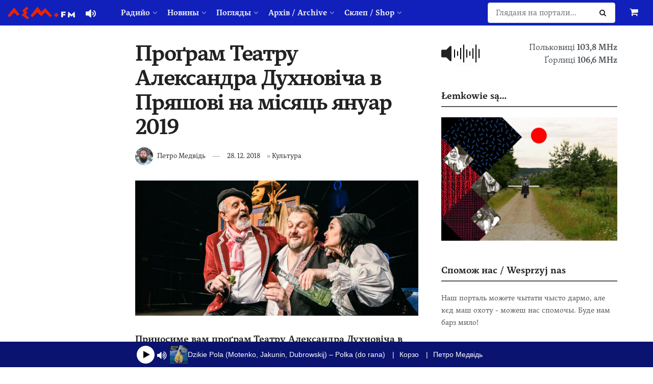

--- FILE ---
content_type: image/svg+xml
request_url: https://suppi.pl/api/widget/button.svg?fill=6457FD&textColor=ffffff
body_size: 10314
content:
<?xml version="1.0" encoding="UTF-8" standalone="no"?>
<!-- Generator: Adobe Illustrator 27.7.0, SVG Export Plug-In . SVG Version: 6.00 Build 0)  -->

<svg
   version="1.1"
   id="Warstwa_1"
   x="0px"
   y="0px"
   viewBox="0 0 158 39"
   style="enable-background:new 0 0 158 39;"
   xml:space="preserve"
   sodipodi:docname="widget_template.svg"
   inkscape:version="1.3 (1:1.3+202307231459+0e150ed6c4)"
   xmlns:inkscape="http://www.inkscape.org/namespaces/inkscape"
   xmlns:sodipodi="http://sodipodi.sourceforge.net/DTD/sodipodi-0.dtd"
   xmlns="http://www.w3.org/2000/svg"
   xmlns:svg="http://www.w3.org/2000/svg"><defs
   id="defs28" /><sodipodi:namedview
   id="namedview28"
   pagecolor="#ffffff"
   bordercolor="#000000"
   borderopacity="0.25"
   inkscape:showpageshadow="2"
   inkscape:pageopacity="0.0"
   inkscape:pagecheckerboard="0"
   inkscape:deskcolor="#d1d1d1"
   inkscape:zoom="4.9683544"
   inkscape:cx="78.899364"
   inkscape:cy="19.523567"
   inkscape:window-width="1920"
   inkscape:window-height="1016"
   inkscape:window-x="0"
   inkscape:window-y="0"
   inkscape:window-maximized="1"
   inkscape:current-layer="Warstwa_1" />&#10;<style
   type="text/css"
   id="style1">&#10;	.st0{fill:#6457FD;}&#10;	.st1{enable-background:new    ;}&#10;	.st2{fill:#ffffff;}&#10;	.st3{fill:#42ADE2;}&#10;	.st4{fill:#FFDD67;}&#10;	.st5{fill:#EBA352;}&#10;</style>&#10;<path
   id="Path_37"
   class="st0"
   d="M6.3,0h145.4c3.4-0.1,6.2,2.6,6.3,6v27c-0.1,3.4-2.9,6.1-6.3,6H6.3c-3.4,0.1-6.2-2.6-6.3-6V6  C0.1,2.6,2.9-0.1,6.3,0z" />&#10;<path
   style="font-weight:600;font-size:16.0515px;line-height:0;font-family:Pelikan;-inkscape-font-specification:'Pelikan Semi-Bold';letter-spacing:0px;fill:#ffffff;stroke-width:3.13123"
   d="m 36.025516,24.963514 h 2.471931 v -3.627639 h 2.857167 c 2.45588,0 3.980772,-1.589098 3.980772,-3.804205 0,-2.215107 -1.524892,-3.804206 -3.980772,-3.804206 h -5.329098 z m 2.471931,-5.601973 v -3.659742 h 2.327468 c 1.027296,0 1.861974,0.545751 1.861974,1.829871 0,1.268068 -0.818627,1.829871 -1.861974,1.829871 z m 8.378853,5.601973 h 2.391673 v -3.996823 c 0,-1.669356 1.155708,-2.712704 2.311416,-2.760858 0.288927,0 0.465494,0.01605 0.706267,0.04815 v -2.375622 c -0.995194,0 -2.279314,0.449442 -3.113992,2.263262 l -0.09631,-2.263262 H 46.8763 Z m 6.019283,0 h 7.59236 V 23.053386 H 56.50717 l 3.996824,-7.175021 h -7.335536 v 1.910129 h 3.691845 z m 10.513722,2.985579 c 1.781717,0 2.760858,-1.07545 3.691845,-3.370815 l 3.499227,-8.699913 h -2.584291 l -2.215107,6.372446 -2.263262,-6.372446 h -2.632446 l 3.563433,8.924634 -0.06421,0.160515 c -0.353133,0.706266 -0.706266,1.043348 -1.332274,1.027296 -0.5297,0 -0.979142,-0.192618 -1.364378,-0.43339 v 2.006437 c 0.481545,0.240773 1.043348,0.385236 1.701459,0.385236 z m 13.820328,-2.728755 c 2.134849,0 3.659742,-1.861974 3.659742,-4.879656 0,-2.873218 -1.524893,-4.719141 -3.659742,-4.719141 -1.476738,0 -2.45588,0.947039 -3.001631,2.054592 v -4.590729 h -2.391673 v 11.87811 h 2.295364 l 0.09631,-1.813819 c 0.545751,1.139656 1.508841,2.070643 3.001631,2.070643 z m -3.09794,-4.799398 c 0,-1.990386 1.043348,-2.825064 2.13485,-2.825064 1.107553,0 2.086695,0.834678 2.086695,2.825064 0,1.974334 -0.979142,2.825064 -2.086695,2.825064 -1.091502,0 -2.086695,-0.85073 -2.13485,-2.825064 z m 8.378864,4.542574 h 2.391674 v -9.085149 h -2.391674 z m 0,-9.919827 h 2.391674 v -1.733562 h -2.391674 z m 4.654917,0 h 2.407725 v -1.701459 h -2.407725 z m -1.348326,12.712788 c 0.288927,0.112361 0.75442,0.192618 1.316223,0.192618 1.219914,0 2.439828,-0.513648 2.439828,-2.600343 v -9.470385 h -2.407725 v 9.293819 c 0,0.786523 -0.256824,0.96309 -0.690215,0.96309 -0.208669,0 -0.417339,-0.0321 -0.658111,-0.112361 z m 9.630856,-0.06421 h 2.391676 v -4.542574 c 0.54575,1.139656 1.57304,2.070643 3.06583,2.070643 2.07065,0 3.59554,-1.878025 3.59554,-4.879656 0,-2.873218 -1.50884,-4.719141 -3.56343,-4.719141 -1.49279,0 -2.55219,0.947039 -3.09794,2.054592 l -0.0963,-1.797768 h -2.295366 z m 2.295366,-7.287381 c 0,-1.990386 1.02729,-2.809012 2.13485,-2.809012 1.10755,0 2.08669,0.818626 2.08669,2.809012 0,1.990386 -0.97914,2.841116 -2.08669,2.841116 -1.10756,0 -2.1188,-0.85073 -2.13485,-2.841116 z m 8.37886,4.558626 h 2.39168 v -9.085149 h -2.39168 z m 0,-9.919827 h 2.39168 v -1.733562 h -2.39168 z m 7.23921,10.176651 c 1.38043,0 2.27931,-0.626008 2.80901,-1.589098 l 0.12841,1.332274 c -0.64206,0.417339 -1.10755,1.027296 -1.10755,1.717511 0,1.043347 0.85073,1.508841 1.91013,1.508841 0.5939,0 1.0915,-0.112361 1.47673,-0.288927 v -1.524893 c -0.33708,0.160515 -0.70626,0.272876 -1.04334,0.272876 -0.33708,0 -0.62601,-0.128412 -0.62601,-0.513648 0,-0.577854 0.85073,-1.091502 1.47674,-1.17176 h 0.14446 v -5.264892 c 0,-3.226351 -2.19906,-4.077081 -4.10918,-4.077081 -1.71751,0 -3.00163,0.577854 -3.91657,1.396481 v 2.407725 c 0.85073,-1.043348 2.13485,-1.765665 3.56343,-1.765665 1.0273,0 2.10275,0.545751 2.10275,2.166952 v 0.882833 c -0.51365,-0.64206 -1.41253,-1.107554 -2.6806,-1.107554 -1.86198,0 -3.33871,1.011245 -3.33871,2.841116 0,1.829871 1.26807,2.776909 3.2103,2.776909 z m -0.72232,-2.921373 c 0,-0.834678 0.86678,-1.219914 1.82987,-1.219914 0.97914,0 1.79777,0.385236 1.79777,1.219914 -0.0161,0.818627 -0.89889,1.219914 -1.87803,1.219914 -0.96309,0 -1.74961,-0.401287 -1.74961,-1.219914 z m 11.15576,2.921373 c 1.02729,0 1.60515,-0.208669 2.183,-0.497596 v -1.92618 c -0.49759,0.304978 -0.88283,0.465493 -1.36438,0.465493 -0.77047,0 -1.07545,-0.497596 -1.07545,-1.348326 v -4.141287 h 2.42378 v -1.894077 h -2.45588 V 14.04849 l -2.32747,0.01605 v 1.813819 h -1.30017 v 1.894077 h 1.26807 v 4.654935 c 0,1.958283 1.15571,2.792961 2.6485,2.792961 z m 3.83627,-0.256824 h 2.39167 v -4.638883 l 3.6758,4.638883 h 3.06583 l -4.01287,-4.992016 3.86841,-4.093133 h -3.01768 l -3.57949,3.884463 V 13.0854 h -2.39167 z m 14.23765,3.226352 c 0.57786,0 1.0915,-0.112361 1.47674,-0.288927 v -1.524893 c -0.33708,0.160515 -0.72232,0.272876 -1.0594,0.272876 -0.33708,0 -0.64206,-0.128412 -0.64206,-0.513648 0,-0.513648 0.5618,-0.898884 1.18781,-1.155708 0.89889,-0.272876 1.557,-0.706266 1.94223,-1.027296 l 0.0161,-2.150901 c -0.86679,0.818626 -1.92618,1.39648 -3.30661,1.39648 -1.47674,0 -2.39168,-0.96309 -2.39168,-2.423776 h 5.77854 c 0.0803,-3.402918 -1.41253,-5.152532 -4.04498,-5.152532 -2.50403,0 -4.23759,2.006438 -4.23759,4.81545 0,2.88927 1.6212,4.606781 4.14129,4.767296 -0.44945,0.401287 -0.77048,0.914935 -0.77048,1.476738 0,1.043347 0.83468,1.508841 1.91013,1.508841 z m -2.77691,-8.780171 c 0.0642,-1.011244 0.73837,-1.894077 1.82987,-1.894077 1.07545,0 1.68541,0.834678 1.76567,1.894077 z"
   id="text28"/>&#10;<g
   id="g28">&#10;	<g
   class="st1"
   id="g27">&#10;		<g
   id="g26">&#10;			<path
   class="st3"
   d="M18,23.5c-0.1,0-0.2-0.1-0.3-0.1c-0.1,0-0.2-0.1-0.3-0.1c-0.2-0.1-0.4-0.2-0.6-0.4c-0.4-0.3-0.7-0.7-1-1.1     c-0.2-0.4-0.4-0.9-0.4-1.4c0-0.2,0-0.5,0-0.7c0-0.1,0-0.2,0.1-0.4c0-0.1,0.1-0.2,0.1-0.3l0,0.4c0,0.1,0,0.2,0,0.3     c0,0.2,0.1,0.4,0.1,0.7c0.1,0.4,0.3,0.8,0.5,1.2c0.2,0.4,0.5,0.7,0.8,1c0.2,0.2,0.3,0.3,0.5,0.5c0.1,0.1,0.2,0.1,0.3,0.2L18,23.5     z"
   id="path12" />&#10;			<path
   class="st3"
   d="M18,24.4c-0.1,0-0.2,0.1-0.3,0.1c-0.1,0-0.2,0-0.3,0.1c-0.2,0-0.4,0-0.6,0c-0.4,0-0.8-0.1-1.1-0.3     c-0.3-0.2-0.6-0.5-0.9-0.8c-0.1-0.2-0.2-0.3-0.3-0.5c0-0.1-0.1-0.2-0.1-0.3c0-0.1,0-0.2,0-0.3c0.1,0.1,0.1,0.1,0.2,0.2     c0.1,0.1,0.1,0.1,0.2,0.2c0.1,0.1,0.2,0.2,0.4,0.4c0.2,0.2,0.5,0.4,0.8,0.6c0.3,0.2,0.6,0.3,0.9,0.4c0.2,0,0.3,0.1,0.5,0.1     c0.1,0,0.2,0,0.3,0.1C17.8,24.4,17.9,24.4,18,24.4z"
   id="path13" />&#10;			<path
   class="st3"
   d="M23.6,12.3c0.1,0,0.2,0.1,0.4,0.1c0.1,0,0.2,0.1,0.3,0.2c0.2,0.1,0.4,0.3,0.6,0.4c0.4,0.3,0.7,0.7,0.9,1.1     c0.2,0.4,0.4,0.9,0.4,1.4c0,0.2,0,0.5-0.1,0.7c0,0.1-0.1,0.2-0.1,0.3c0,0.1-0.1,0.2-0.1,0.3l0-0.4c0-0.1,0-0.2,0-0.3     c0-0.2,0-0.5-0.1-0.7c-0.1-0.4-0.2-0.9-0.4-1.2c-0.2-0.4-0.5-0.7-0.8-1.1c-0.2-0.2-0.3-0.3-0.5-0.5c-0.1-0.1-0.2-0.2-0.3-0.2     L23.6,12.3z"
   id="path14" />&#10;			<path
   class="st3"
   d="M25.8,12.2c0.1,0,0.2,0.1,0.3,0.1c0.1,0,0.2,0.1,0.2,0.1c0.2,0.1,0.3,0.2,0.4,0.3c0.3,0.2,0.5,0.6,0.6,0.9     c0.1,0.3,0.2,0.7,0.1,1.1c0,0.2-0.1,0.4-0.1,0.5c0,0.1-0.1,0.2-0.1,0.2c0,0.1-0.1,0.2-0.1,0.2c0-0.1,0-0.2,0-0.3     c0-0.1,0-0.2,0-0.3c0-0.2,0-0.3,0-0.5c0-0.3-0.1-0.6-0.2-0.9c-0.1-0.3-0.3-0.6-0.4-0.8c-0.1-0.1-0.2-0.3-0.3-0.4     c-0.1-0.1-0.1-0.1-0.2-0.2C25.9,12.3,25.8,12.2,25.8,12.2z"
   id="path15" />&#10;			<path
   class="st4"
   d="M16.5,15.9c-0.5,0.2-0.7,0.8-0.4,1.3l3.2,6.6L21,23l-3.2-6.6C17.6,15.9,17,15.7,16.5,15.9z"
   id="path16" />&#10;			<path
   class="st4"
   d="M24.8,21.1l1.9-0.9l-3.6-7.5c-0.2-0.5-0.9-0.7-1.4-0.5l0,0c-0.5,0.2-0.7,0.9-0.5,1.4L24.8,21.1z"
   id="path17" />&#10;			<path
   class="st5"
   d="M21.7,12.3L21.7,12.3c-0.1,0-0.1,0.1-0.2,0.1c0.5-0.1,1,0.1,1.2,0.5l3.6,7.5l0.3-0.2l-3.6-7.5     C22.8,12.2,22.2,12,21.7,12.3z"
   id="path18" />&#10;			<path
   class="st4"
   d="M21,23l1.9-0.9l-3.7-7.7c-0.3-0.5-0.9-0.8-1.4-0.5l0,0c-0.5,0.3-0.7,0.9-0.5,1.4L21,23z"
   id="path19" />&#10;			<path
   class="st5"
   d="M17.8,13.9L17.8,13.9c-0.1,0-0.1,0.1-0.2,0.1c0.5-0.1,1,0.1,1.2,0.6l2.3,4.8l0.6,0.3l-2.5-5.3     C18.9,13.8,18.3,13.6,17.8,13.9z"
   id="path20" />&#10;			<path
   class="st4"
   d="M22.6,21.4l1.9-0.9l-3.7-7.7c-0.3-0.5-0.9-0.8-1.4-0.5l0,0c-0.5,0.3-0.7,0.9-0.5,1.4L22.6,21.4z"
   id="path21" />&#10;			<path
   class="st5"
   d="M19.4,12.3L19.4,12.3c-0.1,0-0.1,0.1-0.2,0.1c0.5-0.1,1,0.1,1.2,0.6l2.6,5.4l0.6,0.3l-2.8-5.9     C20.6,12.3,19.9,12.1,19.4,12.3z"
   id="path22" />&#10;			<path
   class="st5"
   d="M16.5,15.9c-0.1,0-0.1,0.1-0.2,0.1c0.4-0.1,0.9,0.1,1.1,0.5l1.9,3.9l0.6,0.3l-2.1-4.4     C17.6,15.9,17,15.7,16.5,15.9z"
   id="path23" />&#10;			<path
   class="st4"
   d="M29.2,15.2c-0.7-0.5-1.8,0.1-2.3,1.9c-0.4,1.3-0.4,1.6-1.2,2l-0.4-0.9c0,0-7.1,3.4-6.8,4     c0,0,0.9,2.6,2.3,3.9c2.1,1.8,7.2-0.1,7.4-4.9C28.2,18.3,29.9,15.7,29.2,15.2z"
   id="path24" />&#10;			<path
   class="st5"
   d="M29.2,15.2c-0.1-0.1-0.3-0.2-0.4-0.2c0,0,0.1,0,0.1,0.1c0.7,0.6,0,1.9-0.5,3.1c-0.3,1-0.6,1.9-0.6,2.9     c0.2,4.1-4,6.1-6.5,5.4c2.4,1,7-0.9,6.8-5.2c0-0.9,0.2-1.9,0.6-2.9C29.2,17.1,29.9,15.7,29.2,15.2z"
   id="path25" />&#10;			<path
   class="st5"
   d="M25.9,18.9c-1.5,0.2-3.8,2.4-2.2,4.8c-1.2-2.4,0.8-4.1,2-4.7C25.8,19,25.9,18.9,25.9,18.9z"
   id="path26" />&#10;		</g>&#10;	</g>&#10;</g>&#10;</svg>
